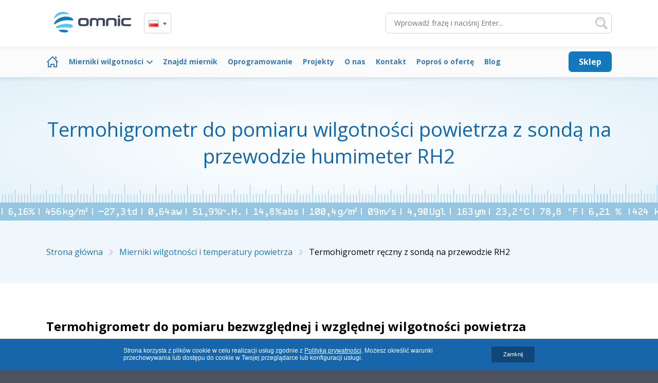

--- FILE ---
content_type: text/html; charset=utf-8
request_url: https://schaller.pl/mierniki-temperatury-wilgotnosci-powietrza/termohigrometr-przenosny-z-sonda-humimeter-rh2
body_size: 7161
content:
<!DOCTYPE HTML>
<html prefix="og: http://ogp.me/ns#" lang="pl" dir="ltr">
<head profile="http://dublincore.org/documents/2008/08/04/dc-html/">
	<meta charset="UTF-8">
	<title>Termohigrometr ręczny z sondą | humimeter RH2 | Schaller</title>
	<meta name="description" content="RH2 precyzyjny ręczny termohigrometr do pomiaru wilgotności, punktu rosy, wartości aktywności wody i specjalnych produktów specyficznych dla klienta.">

	<meta name="robots" content="index,follow,noodp,noydir" />

	<meta property="og:title" content="Termohigrometr ręczny z sondą | humimeter RH2 | Schaller">
	<meta property="og:description" content="RH2 precyzyjny ręczny termohigrometr do pomiaru wilgotności, punktu rosy, wartości aktywności wody i specjalnych produktów specyficznych dla klienta.">
	<meta property="og:type" content="website">

	<meta name="DC.Title" content="Termohigrometr ręczny z sondą | humimeter RH2 | Schaller">
	<meta name="DC.Description" content="RH2 precyzyjny ręczny termohigrometr do pomiaru wilgotności, punktu rosy, wartości aktywności wody i specjalnych produktów specyficznych dla klienta.">

	<meta name="viewport" content="width=device-width, initial-scale=1.0">

	<meta name="theme-color" content="#1766AC">

	<link rel="manifest" href="/manifest.json">

<script>
if ('serviceWorker' in navigator) {
	window.addEventListener('load', function() {
		navigator.serviceWorker.register('/service-worker.js');
	});
}
</script>

	<link rel="canonical" href="https://schaller.pl/mierniki-temperatury-wilgotnosci-powietrza/termohigrometr-przenosny-z-sonda-humimeter-rh2">
	<link rel="alternate" href="https://schaller.pl/mierniki-temperatury-wilgotnosci-powietrza/termohigrometr-przenosny-z-sonda-humimeter-rh2" hreflang="pl">
	<link rel="alternate" href="https://schaller.pl/en/climate-environment/water-activity-meter" hreflang="en">

	<link rel="alternate" type="application/rss+xml" href="https://schaller.pl/rss.xml">
	<link rel="stylesheet" href="https://schaller.pl/public/site/css/styl.css?v=80">

	<link rel="shortcut icon" href="https://schaller.pl/favicon.ico" type="image/x-icon">
	<link rel="apple-touch-icon" href="https://schaller.pl/favicon.ico">

	<script>
		var _url = 'https://schaller.pl/';
		var language = 'pl';
	</script>

<script async src="https://www.googletagmanager.com/gtag/js?id=G-D7DB0X44BG"></script>
<script>
	window.dataLayer = window.dataLayer || [];
	function gtag(){dataLayer.push(arguments);}
	gtag('js', new Date());
	gtag('config', 'G-D7DB0X44BG');
</script>

</head>
<body class="schaller_pl">
<div id="HeaderFixed"></div>
<div id="HeaderPlace"></div>


<header id="Header">
	<div class="cWidth">
		<a href="https://schaller.pl/" title="Schaller.pl" id="Logo">
			<picture>
				<source type="image/webp" srcset="https://schaller.pl/public/site/image/logo_schaller_pl.webp">
				<img src="https://schaller.pl/public/site/image/logo_schaller_pl.png" alt="Schaller.pl" width="180" height="40">
			</picture>
		</a>

		<div class="Language">
			<span><img src="https://schaller.pl/public/site/image/flag-pl.png" alt="Polski" /></span>
			<div class="Content">
					<a href="https://schaller.pl/en/climate-environment/water-activity-meter" title="English"><img src="https://schaller.pl/public/site/image/flag-en.png" alt="English" />English</a>
				</div>
		</div>

		<form id="Search" action="https://schaller.pl/search" method="get">
			<input name="q" value="" type="text" placeholder="Wprowadź frazę i naciśnij Enter...">
			<button class="Submit" type="submit">Szukaj</button>
		</form>
		<button id="MobileMenuButton">Menu</button>

			<a href="https://omnic.pl/pl/p/RH2-Termohigrometr-z-wymiennymi-czujnikami-do-wilgotnosci-powietrza-materialow-aktywnosci-wody/235" title="Sklep" id="ShopTOP" target="_blank" rel="noopener">Sklep</a>
		</div>
</header>

<nav id="HeaderNav">
	<div class="cWidth">
		<div id="Menu">
			<ul>
						<li>
					<a href="https://schaller.pl/" title="Strona główna | Schaller.pl" class="icon">Strona główna</a>
						</li>
						<li>
					<a href="https://schaller.pl/mierniki-wilgotnosci" title="Mierniki wilgotności | Schaller.pl" class="HasSubmenu">Mierniki wilgotności</a>
							<div class="SubMenu">
												<a href="https://schaller.pl/mierniki-temperatury-wilgotnosci-powietrza" title="Mierniki temperatury i wilgotności powietrza | Schaller.pl">Mierniki temperatury i wilgotności powietrza</a>
												<a href="https://schaller.pl/wilgotnosciomierze-do-papieru-i-tektury" title="Mierniki wilgotności papieru i tektury | Schaller.pl">Mierniki wilgotności papieru i tektury</a>
												<a href="https://schaller.pl/mierniki-wilgotnosci-biomasa-bioenergia" title="Mierniki wilgotności biomasy i bioenergii | Schaller.pl">Mierniki wilgotności biomasy i bioenergii</a>
												<a href="https://schaller.pl/mierniki-wilgotnosci-surowcow-rolnych" title="Mierniki wilgotności surowców rolnych i produktów spożywczych | Schaller.pl">Mierniki wilgotności surowców rolnych i produktów spożywczych</a>
												<a href="https://schaller.pl/mierniki-wilgotnosci-materialy-surowce" title="Mierniki wilgotności materiałów i surowców | Schaller.pl">Mierniki wilgotności materiałów i surowców</a>
												<a href="https://schaller.pl/mierniki-wilgotnosci-budownictwo" title="Mierniki wilgotności dla budownictwa | Schaller.pl">Mierniki wilgotności dla budownictwa</a>
								</div>
						</li>
						<li>
					<a href="https://schaller.pl/znajdz-miernik" title="Znajdź miernik | Schaller.pl" class="">Znajdź miernik</a>
						</li>
						<li>
					<a href="https://schaller.pl/oprogramowanie" title="Oprogramowanie | Schaller.pl" class="">Oprogramowanie</a>
						</li>
						<li>
					<a href="https://schaller.pl/projekty" title="Projekty | Schaller.pl" class="">Projekty</a>
						</li>
						<li>
					<a href="https://schaller.pl/o-nas" title="O nas | Schaller.pl" class="">O nas</a>
						</li>
						<li>
					<a href="https://schaller.pl/kontakt" title="Kontakt | Schaller.pl" class="">Kontakt</a>
						</li>
						<li>
					<a href="https://schaller.pl/popros-o-oferte" title="Poproś o ofertę | Schaller.pl" class="">Poproś o ofertę</a>
						</li>
						<li>
					<a href="https://schaller.pl/blog" title="Blog | Schaller.pl" class="">Blog</a>
						</li>
				</ul>

							<div class="Buttons">
							<a href="https://omnic.pl/pl/producer/Schaller/28" title="Sklep" target="_blank" rel="noopener">Sklep</a>
						</div>
					<form id="MobileSearch" action="https://schaller.pl/search" method="get">
				<input name="q" value="" type="text" placeholder="Wprowadź frazę i naciśnij Enter...">
				<button class="Submit" type="submit">Szukaj</button>
			</form>
			</div>

					<a href="https://omnic.pl/pl/p/RH2-Termohigrometr-z-wymiennymi-czujnikami-do-wilgotnosci-powietrza-materialow-aktywnosci-wody/235" title="Sklep" id="Shop" target="_blank">Sklep</a>
				</div>
</nav>
<div id="EtherioModule-8" class="Etherio-Caption">
	<div class="cWidth">
		<h1>Termohigrometr do pomiaru wilgotności powietrza z sondą na przewodzie humimeter RH2</h1>
	</div>
</div><div class="Etherio-BreadcrumbPlace"></div>
<div id="EtherioModule-274" class="Etherio-Breadcrumb">
	<div class="cWidth">
		<ul itemscope itemtype="https://schema.org/BreadcrumbList">
				<li itemprop="itemListElement" itemscope itemtype="https://schema.org/ListItem"><a itemprop="item" href="https://schaller.pl/"><span itemprop="name">Strona główna</span><meta itemprop="position" content="1" /></a></li>
					<li itemprop="itemListElement" itemscope itemtype="https://schema.org/ListItem"><a itemprop="item" href="https://schaller.pl/mierniki-temperatury-wilgotnosci-powietrza"><span itemprop="name">Mierniki wilgotności i temperatury powietrza</span><meta itemprop="position" content="2" /></a></li>
					<li itemprop="itemListElement" itemscope itemtype="https://schema.org/ListItem"><span itemprop="name">Termohigrometr ręczny z sondą na przewodzie RH2</span><meta itemprop="position" content="3" /></li>
			</ul>
	</div>
</div><div id="EtherioModule-110" class="Etherio-Text">
	<div class="cWidth">
<h2 style="text-align: justify;"><span style="font-size: 18pt;">Termohigrometr do&nbsp;pomiaru bezwzględnej i&nbsp;względnej wilgotności powietrza</span></h2>
<p style="text-align: justify;"><span style="font-size: 12pt;">Precyzyjny <strong>termohigrometr z&nbsp;wymiennymi czujnikami zewnętrznymi</strong> do&nbsp;szerokiego zakresu zastosowań z&nbsp;ręczną i&nbsp;automatyczną funkcją zapisu do&nbsp;zastosowań laboratoryjnych, granulatu syntetycznego, pomiar&oacute;w klimatycznych i&nbsp;środowiskowych.</span></p>
<p style="text-align: justify;">&nbsp;</p>
<p style="text-align: justify;"><span style="font-size: 12pt;">Wyb&oacute;r r&oacute;żnorodnych dokładnych i&nbsp;trwałych czujnik&oacute;w powoduje, że&nbsp;zakres zastosowań sięga od&nbsp;<a title="Pomiar wilgotności powietrza" href="https://schaller.pl/mierniki-temperatury-wilgotnosci-powietrza">pomiaru wilgotności powietrza</a>, poprzez określenie względnej wilgotności materiału, aż do&nbsp;określenia wartości aktywności wody w&nbsp;r&oacute;żnych produktach spożywczych.</span></p>
<p style="text-align: justify;">&nbsp;</p>
<p style="text-align: justify;"><span style="font-size: 12pt;">Humimeter RH2 może być r&oacute;wnież połączony z&nbsp;czujnikiem temperatury w&nbsp;podczerwieni (IR) do&nbsp;pomiaru temperatury z&nbsp;dystansu, bez kontaktu z&nbsp;obiektem.</span></p>
<p style="text-align: justify;">&nbsp;</p>
<p style="text-align: justify;"><span style="font-size: 12pt;">Rejestrator RH2 mierzy wilgotność względną, wilgotność absolutną, punkt rosy, wilgotność r&oacute;wnowagową, <a href="https://schaller.pl/mierniki-wilgotnosci-surowcow-rolnych/miernik-aktywnosci-wody-humimeter-rh2">wartość aw (aktywność wody)</a> oraz&nbsp;temperaturę.</span></p>
<h2><span style="font-size: 16pt;">Gł&oacute;wne cechy</span></h2>
<ul>
<li><span style="font-size: 12pt;">Pomiar wilgotności względnej zależy od&nbsp;zastosowanego czujnika, rozdzielczość: 0,1% RH</span></li>
<li><span style="font-size: 12pt;">Temperatura w&nbsp;&deg;C i&nbsp;&deg;F w&nbsp;zależności od&nbsp;potrzeb</span></li>
<li><span style="font-size: 12pt;">Pomiar temperatury zależy od&nbsp;zastosowanego czujnika, rozdzielczość: 0,1&deg;C</span></li>
<li><span style="font-size: 12pt;">Punkt rosy od&nbsp;-55&deg;C do&nbsp;+60&deg;C (-67&deg;F do&nbsp;140&deg;F), rozdzielczość: 0,1&deg;C<br /></span></li>
<li><span style="font-size: 12pt;">Wilgotność bezwzględna od&nbsp;0 do&nbsp;130 g/m&sup3;, rozdzielczość: 0,1 g/m&sup3;</span></li>
<li><span style="font-size: 12pt;">Wilgotność EMC (Equilibrium Moisture Content) od&nbsp;2% do&nbsp;30%, rozdzielczość: 0,1%</span></li>
<li><span style="font-size: 12pt;">Wilgotność EMC (Equilibrium Moisture Content) w&nbsp;granulatach syntetycznych, rozdzielczość: 0,01 %</span></li>
<li><span style="font-size: 12pt;">Programowalne przez użytkownika krzywe kalibracyjne (charakterystyki) do&nbsp;obliczania wilgotności&nbsp;EMC</span></li>
<li><span style="font-size: 12pt;">Funkcja pomiaru ciągłego online, funkcja Hold, ręczny zapis bieżącego wskazania&nbsp;w&nbsp;pamięci</span></li>
<li><span style="font-size: 12pt;">Automatyczny rejestrator danych z&nbsp;pamięcią dla 10.000&nbsp;odczyt&oacute;w i&nbsp;możliwością utworzenia&nbsp;raportu dla punktu pomiarowego</span></li>
<li><span style="font-size: 12pt;">Języki menu: polski, angielski, niemiecki, włoski, francuski, hiszpański, rosyjski oraz&nbsp;inne dostępne na&nbsp;życzenie</span></li>
<li><span style="font-size: 12pt;">Czujniki należy zamawiać oddzielnie</span></li>
<li><span style="font-size: 12pt;"><strong>Czujniki do&nbsp;wyboru: nr&nbsp;artykułu 12032, 12514, 12004 lub 12168</strong></span></li>
<li><span style="font-size: 12pt;">Opcjonalnie: interfejs komunikacyjny USB z&nbsp;oprogramowaniem <a href="https://schaller.pl/oprogramowanie/logmemorizer">LogMemorizer</a> do&nbsp;rejestracji i&nbsp;analizy danych pomiarowych na&nbsp;komputerze PC dostarczany wraz z&nbsp;kablem USB do&nbsp;podłączenia komputera PC; drukarka termiczna<br /></span></li>
</ul>
<p>&nbsp;</p>
<div class="table-rwd"><table class="table-rwd-100" style="border-collapse: collapse; width: 100%;" border="0">
<tbody>
<tr>
<td style="width: 65%; vertical-align: top;">
<h2><span style="font-size: 16pt;">Zalety</span></h2>
<ul>
<li><span style="font-size: 12pt;">Wilgotność względna, wilgotność bezwzględna, punkt rosy, wilgotność r&oacute;wnowagi, wartość aw</span></li>
<li><span style="font-size: 12pt;">Możliwość wyboru czujnik&oacute;w r&oacute;żnego typu<br /></span></li>
<li><span style="font-size: 12pt;">Trwałe czujniki wilgotności i&nbsp;temperatury&nbsp;gwarantujące powtarzalność pomiar&oacute;w</span></li>
<li><span style="font-size: 12pt;">Łatwe przechowywanie danych w&nbsp;pamięci wilgotnościomierza</span></li>
<li><span style="font-size: 12pt;">Możliwość&nbsp;analizy danych w&nbsp;oprogramowaniu na&nbsp;komputerze i&nbsp;ich wydruku na&nbsp;drukarce</span></li>
<li><span style="font-size: 12pt;">Niezawodny spos&oacute;b na&nbsp;dokumentowanie jakości&nbsp;Państwa&nbsp;produkt&oacute;w</span></li>
</ul>
</td>
<td style="width: 5%;">&nbsp;</td>
<td style="width: 30%; vertical-align: top;"><span style="font-size: 12pt;">
<img style="max-width: 100%;" src="https://schaller.pl/media/2020/03/92.png" alt="" /></span></td>
</tr>
</tbody>
</table></div>
<p><span style="font-size: 12pt;">Artykuł 12005 - Miernik z&nbsp;wymiennymi czujnikami zewnętrznymi <strong>humimeter RH2 </strong></span></p>
<h2><span style="font-size: 16pt;">Akcesoria dodatkowe</span></h2>
<div class="table-rwd"><table class="TableStandard" style="height: 1466px;">
<thead>
<tr style="height: 40px;">
<th style="width: 49px; height: 40px;"><span style="font-size: 12pt;">Nr&nbsp;art.</span></th>
<th style="width: 154px; height: 40px;"><span style="font-size: 12pt;">Zdjęcie</span></th>
<th style="width: 944px; height: 40px;"><span style="font-size: 12pt;">Akcesoria dodatkowe</span></th>
</tr>
</thead>
<tbody>
<tr style="height: 103px;">
<td style="width: 49px; height: 103px;"><span style="font-size: 12pt;">12032</span></td>
<td style="width: 154px; height: 103px; text-align: center;"><span style="font-size: 12pt;">
<img title="Moisture and Temperature Sensor with 2 meter connection cable. Powered by&nbsp;RH2, relative humidity 0 to&nbsp;100%, calibration 0 to&nbsp;90% +/- 2,5% (at 25&deg;C), Temperatur range -20 to&nbsp;+ 85 &deg;C, calibration +/- 0,5 &deg;C (at 25 &deg;C), rapid conditioning humimeter RH2 measuring device for air humidity" src="https://schaller.pl/media/2020/03/93.jpg" alt="Moisture and Temperature Sensor with 2 meter connection cable. Powered by&nbsp;RH2, relative humidity 0 to&nbsp;100%, calibration 0 to&nbsp;90% +/- 2,5% (at 25&deg;C), Temperatur range -20 to&nbsp;+ 85 &deg;C, calibration +/- 0,5 &deg;C (at 25 &deg;C), rapid conditioning humimeter RH2 measuring device for air humidity" width="66" height="99" /></span></td>
<td style="width: 944px; height: 103px;"><span style="font-size: 12pt;">Czujnik wilgotności i&nbsp;temperatury z&nbsp;2-metrowym kablem przyłączeniowym; zasilany z&nbsp;RH2;</span><br /><span style="font-size: 12pt;">wilgotność względna 0 do&nbsp;100 % RH, kalibracja 10 do&nbsp;90 %&nbsp;&plusmn;2,0 % RH (przy 25&deg;C),</span><br /><span style="font-size: 12pt;">zakres temperatur -20 do&nbsp;+85&deg;C / -4 do&nbsp;185 &deg;F, kalibracja &plusmn;0,3 &deg;C (przy 25&deg;C), szybkie kondycjonowanie</span></td>
</tr>
<tr style="height: 20px;">
<td style="width: 49px; height: 20px;"><span style="font-size: 12pt;">12514</span></td>
<td style="width: 154px; height: 20px; text-align: center;">&nbsp;</td>
<td style="width: 944px; height: 20px;"><span style="font-size: 12pt;">Czujnik wilgotności i&nbsp;temperatury powietrza do&nbsp;wilgotnościomierzy GF2 i&nbsp;RH2</span></td>
</tr>
<tr style="height: 104px;">
<td style="width: 49px; height: 104px;"><span style="font-size: 12pt;">12004</span></td>
<td style="width: 154px; height: 104px; text-align: center;"><span style="font-size: 12pt;">
<img title="Moisture and Temperature Sensor with 2 meter connection cable. Powered by&nbsp;RH2, relative humidity 0 to&nbsp;100%, calibration 0 to&nbsp;90% +/- 2,5% (at 25&deg;C), Temperatur range -20 to&nbsp;+ 85 &deg;C, calibration +/- 0,5 &deg;C (at 25 &deg;C), rapid conditioning humimeter RH2 measuring device for air humidity humimeter RH2 measuring device for air humidity" src="https://schaller.pl/media/2020/03/94.jpg" alt="Moisture and Temperature Sensor with 2 meter connection cable. Powered by&nbsp;RH2, relative humidity 0 to&nbsp;100%, calibration 0 to&nbsp;90% +/- 2,5% (at 25&deg;C), Temperatur range -20 to&nbsp;+ 85 &deg;C, calibration +/- 0,5 &deg;C (at 25 &deg;C), rapid conditioning humimeter RH2 measuring device for air humidity humimeter RH2 measuring device for air humidity" width="150" height="100" /></span></td>
<td style="width: 944px; height: 104px;"><span style="font-size: 12pt;">LF_TB 120&nbsp;Precyzyjny czujnik wilgotności i&nbsp;temperatury do&nbsp;pomiaru wilgotności materiału,&nbsp;bagnet&nbsp;czujnika o&nbsp;dł. 0,3m, rurka nierdzewna ze&nbsp;stalową końc&oacute;wką spiekaną i&nbsp;2 metrowy kabel przyłączeniowy; zasilany z&nbsp;RH2;<br />wilgotność względna powietrza: 0 do&nbsp;100% RH,&nbsp;kalibracja: 10 do&nbsp;90% wilgotności względnej +/-1,5% r.h. (w&nbsp;23&deg;C),&nbsp;temperatura: -20&deg;C do&nbsp;+120&deg;C, kalibracja +/-0,3&deg;C (przy 23&deg;C)</span></td>
</tr>
<tr style="height: 104px;">
<td style="width: 49px; height: 104px;"><span style="font-size: 12pt;">13700</span></td>
<td style="width: 154px; height: 104px; text-align: center;"><span style="font-size: 12pt;"><strong>
<img title="Aw-Wert Messger&auml;t und Feuchte- Temperaturf&uuml;hler mit 2 Meter Anschlusskabel f&uuml;r humimeter RH2 Thermohygrometer f&uuml;r Raumklima&uuml;berwachung" src="https://schaller.pl/media/2020/03/95.jpg" alt="Aw-Wert Messger&auml;t und Feuchte- Temperaturf&uuml;hler mit 2 Meter Anschlusskabel f&uuml;r humimeter RH2 Thermohygrometer f&uuml;r Raumklima&uuml;berwachung" width="143" height="100" /></strong></span></td>
<td style="width: 944px; height: 104px;">
<p><span style="font-size: 12pt;">Zestaw do&nbsp;pomiaru aktywności wody z&nbsp;czujnikiem wilgotności i&nbsp;temperatury z&nbsp;kablem przyłączeniowym 2m;&nbsp;<br />zawiera 4 zakręcane pokrywki, 2&nbsp;pojemniki&nbsp;szklane 186ml i&nbsp;2 pojemniki szklane 245ml;<br />certyfikowane ampułki kalibracyjne - zestaw 5 szt. (art. nr&nbsp;10005), plastikowe etui (art. nr&nbsp;13624),<br />świadectwo wzorcowania fabrycznego&nbsp; (art. nr&nbsp;10403)<br /></span></p>
</td>
</tr>
<tr style="height: 20px;">
<td style="width: 49px; height: 20px;"><span style="font-size: 12pt;">12513</span></td>
<td style="width: 154px; height: 20px; text-align: center;">&nbsp;</td>
<td style="width: 944px; height: 20px;"><span style="font-size: 12pt;">Bezdotykowy czujnik temperatury na&nbsp;podczerwień do&nbsp;humimeter RH2<br /></span></td>
</tr>
<tr style="height: 60px;">
<td style="width: 49px; height: 60px;"><span style="font-size: 12pt;">13740</span></td>
<td style="width: 154px; height: 60px; text-align: center;">&nbsp;</td>
<td style="width: 944px; height: 60px;"><span style="font-size: 12pt;">Zestaw zastępczy słoik&oacute;w z&nbsp;odkręcaną pokrywą</span><br /><span style="font-size: 12pt;">do&nbsp;komory pomiarowej aktywności wody:</span><br /><span style="font-size: 12pt;">14 pojemnik&oacute;w o&nbsp;pojemności maks. 245 ml</span></td>
</tr>
<tr style="height: 60px;">
<td style="width: 49px; height: 60px;"><span style="font-size: 12pt;">13741</span></td>
<td style="width: 154px; height: 60px; text-align: center;">&nbsp;</td>
<td style="width: 944px; height: 60px;"><span style="font-size: 12pt;">Zestaw zastępczy słoik&oacute;w z&nbsp;odkręcaną pokrywą</span><br /><span style="font-size: 12pt;">do&nbsp;komory pomiarowej aktywności wody:</span><br /><span style="font-size: 12pt;">14 pojemnik&oacute;w o&nbsp;pojemności maks. 186 ml</span></td>
</tr>
<tr style="height: 132px;">
<td style="width: 49px; height: 132px;"><span style="font-size: 12pt;">12278</span></td>
<td style="width: 154px; height: 132px; text-align: center;"><span style="font-size: 12pt;">
<img title="humimeter USB data interface module with LogMemorizer measuring data recording and analysing software on CD incl. USB cable for PC humimeter RH2 measuring device for air humidity" src="https://schaller.pl/media/2020/03/96.jpg" alt="humimeter USB data interface module with LogMemorizer measuring data recording and analysing software on CD incl. USB cable for PC humimeter RH2 measuring device for air humidity" width="150" height="100" /></span></td>
<td style="width: 944px; height: 132px;">
<p><span style="font-size: 12pt;">Interfejs komunikacyjny USB z&nbsp;oprogramowaniem LogMemorizer do&nbsp;rejestracji i&nbsp;analizy danych pomiarowych na&nbsp;komputerze PC dostarczany wraz z&nbsp;kablem USB do&nbsp;podłączenia komputera PC</span></p>
</td>
</tr>
<tr style="height: 104px;">
<td style="width: 49px; height: 104px;"><span style="font-size: 12pt;">12485</span></td>
<td style="width: 154px; height: 104px; text-align: center;"><span style="font-size: 12pt;">
<img title="humimeter USB humimeter USB data interface module VERSION FOR RECHARGEABLE BATTERIES with LogMemorizer measuring data recording and analysing software on CD incl. USB cable humimeter RH2 measuring device for air humidity" src="https://schaller.pl/media/2020/03/97.jpg" alt="humimeter USB humimeter USB data interface module VERSION FOR RECHARGEABLE BATTERIES with LogMemorizer measuring data recording and analysing software on CD incl. USB cable humimeter RH2 measuring device for air humidity" width="150" height="100" /></span></td>
<td style="width: 944px; height: 104px;">
<p><span style="font-size: 12pt;">Interfejs komunikacyjny USB z&nbsp;oprogramowaniem LogMemorizer do&nbsp;rejestracji i&nbsp;analizy danych pomiarowych na&nbsp;komputerze PC dostarczany wraz z&nbsp;kablem USB do&nbsp;podłączenia komputera PC<br />WERSJA Z&nbsp;AKUMULATORAMI</span></p>
</td>
</tr>
<tr style="height: 40px;">
<td style="width: 49px; height: 40px;"><span style="font-size: 12pt;">13340</span></td>
<td style="width: 154px; height: 40px; text-align: center;">&nbsp;</td>
<td style="width: 944px; height: 40px;"><span style="font-size: 12pt;">Wewnętrzny, zintegrowany moduł Bluetooth klasy 1 (do&nbsp;100 metr&oacute;w) dla rejestrator&oacute;w humimeter. Możliwość stosowania zamiennie z&nbsp;interfejsem USB</span></td>
</tr>
<tr style="height: 104px;">
<td style="width: 49px; height: 104px;"><span style="font-size: 12pt;">12627</span></td>
<td style="width: 154px; height: 104px; text-align: center;"><span style="font-size: 12pt;">
<img title="Bluetooth data communication module for all humimeter devices with serial interface RS232 humimeter RH2 measuring device for air humidity" src="https://schaller.pl/media/2020/03/98.png" alt="Bluetooth data communication module for all humimeter devices with serial interface RS232 humimeter RH2 measuring device for air humidity" width="106" height="100" /></span></td>
<td style="width: 944px; height: 104px;"><span style="font-size: 12pt;">Moduł transmisji danych Bluetooth dla wszystkich urządzeń do&nbsp;pomiaru wilgotności&nbsp;<em>humimeter</em> z&nbsp;interfejsem szeregowym RS232&nbsp;</span></td>
</tr>
<tr style="height: 20px;">
<td style="width: 49px; height: 20px;"><span style="font-size: 12pt;">10613</span></td>
<td style="width: 154px; height: 20px; text-align: center;">&nbsp;</td>
<td style="width: 944px; height: 20px;"><span style="font-size: 12pt;">Adapter do&nbsp;pomiaru wstęgi papieru do&nbsp;humimeter RH2 i&nbsp;przetwornik&oacute;w wilgotności i&nbsp;temperatury LF-TD<br /></span></td>
</tr>
<tr style="height: 20px;">
<td style="width: 49px; height: 20px;"><span style="font-size: 12pt;">13624</span></td>
<td style="width: 154px; height: 20px; text-align: center;">&nbsp;</td>
<td style="width: 944px; height: 20px;"><span style="font-size: 12pt;">Plastikowe etui na&nbsp;urządzenie RH2</span></td>
</tr>
<tr style="height: 20px;">
<td style="width: 49px; height: 20px;"><span style="font-size: 12pt;">11988</span></td>
<td style="width: 154px; height: 20px; text-align: center;">&nbsp;</td>
<td style="width: 944px; height: 20px;"><span style="font-size: 12pt;">Uchwyt ścienny do&nbsp;miernika wilgotności RH1/RH2</span></td>
</tr>
<tr style="height: 40px;">
<td style="width: 49px; height: 40px;"><span style="font-size: 12pt;">10249</span></td>
<td style="width: 154px; height: 40px; text-align: center;">&nbsp;</td>
<td style="width: 944px; height: 40px;"><span style="font-size: 12pt;">Nierdzewna osłona czujnika, filtr ze&nbsp;spieku stali nierdzewnej: do&nbsp;zastosowań w&nbsp;wysokich temperaturach i&nbsp;trudnych warunkach pracy</span></td>
</tr>
<tr style="height: 104px;">
<td style="width: 49px; height: 104px;"><span style="font-size: 12pt;">11733</span></td>
<td style="width: 154px; height: 104px; text-align: center;"><span style="font-size: 12pt;">
<img title="Thermo printer runs by&nbsp;battery, industrial model, portable humimeter RH2 measuring device for air humidity" src="https://schaller.pl/media/2020/03/99.jpg" alt="Thermo printer runs by&nbsp;battery, industrial model, portable humimeter RH2 measuring device for air humidity" width="150" height="100" /></span></td>
<td style="width: 944px; height: 104px;"><span style="font-size: 12pt;">Drukarka termiczna zasilana bateryjnie, model przemysłowy, przenośna<br />Wymiary: 180 x 100 x 45 mm, waga: 0,4 kg (tylko z&nbsp;artykułem nr&nbsp;12278)</span></td>
</tr>
<tr style="height: 103px;">
<td style="width: 49px; height: 103px;"><span style="font-size: 12pt;">10006</span></td>
<td style="width: 154px; height: 103px; text-align: center;"><span style="font-size: 12pt;">
<img title="Calibration equipment for instruments for probe humimeter RH2 measuring device for air humidity" src="https://schaller.pl/media/2020/03/100.jpg" alt="Calibration equipment for instruments for probe humimeter RH2 measuring device for air humidity" width="87" height="99" /></span></td>
<td style="width: 944px; height: 103px;"><span style="font-size: 12pt;">Zestaw do&nbsp;kalibracji czujnika powietrza<br />Wymiary: 7,5 x 6 x 2,5 cm, Waga: 159 g</span></td>
</tr>
<tr style="height: 104px;">
<td style="width: 49px; height: 104px;"><span style="font-size: 12pt;">10005</span></td>
<td style="width: 154px; height: 104px; text-align: center;"><span style="font-size: 12pt;">
<img title="Certified calibration ampules - set of 5. 2 x 35% r.h., 1 x 50% r.h., 2 x 80% r.h. humimeter RH2 measuring device for air humidity" src="https://schaller.pl/media/2020/03/101.jpg" alt="Certified calibration ampules - set of 5. 2 x 35% r.h., 1 x 50% r.h., 2 x 80% r.h. humimeter RH2 measuring device for air humidity" width="83" height="100" /></span></td>
<td style="width: 944px; height: 104px;"><span style="font-size: 12pt;">Certyfikowane ampułki kalibracyjne - zestaw 5szt.</span><br /><span style="font-size: 12pt;">2 x 35% wilgotności względnej, 1 x 50% w.w., 2 x 80% w.w.</span></td>
</tr>
<tr style="height: 104px;">
<td style="width: 49px; height: 104px;"><span style="font-size: 12pt;">10352</span></td>
<td style="width: 154px; height: 104px; text-align: center;"><span style="font-size: 12pt;">
<img title="Certified calibration ampules - set of 5, 50% r.h. humimeter RH2 measuring device for air humidity" src="https://schaller.pl/media/2020/03/102.jpg" alt="Certified calibration ampules - set of 5, 50% r.h. humimeter RH2 measuring device for air humidity" width="83" height="100" /></span></td>
<td style="width: 944px; height: 104px;"><span style="font-size: 12pt;">Certyfikowane ampułki kalibracyjne - zestaw 5 szt., 50% wilgotności względnej</span></td>
</tr>
<tr style="height: 20px;">
<td style="width: 49px; height: 20px;"><span style="font-size: 12pt;">12166</span></td>
<td style="width: 154px; height: 20px;">&nbsp;</td>
<td style="width: 944px; height: 20px;"><span style="font-size: 12pt;">Analogowy moduł wyjściowy dla urządzeń do&nbsp;pomiaru wilgotności</span></td>
</tr>
<tr style="height: 20px;">
<td style="width: 49px; height: 20px;"><span style="font-size: 12pt;">13224</span></td>
<td style="width: 154px; height: 20px;">&nbsp;</td>
<td style="width: 944px; height: 20px;"><span style="font-size: 12pt;">Przedłużacz 8-metrowy do&nbsp;czujnik&oacute;w wilgotnościomierza RH2</span></td>
</tr>
</tbody>
</table></div>
<p>&nbsp;</p>
<h2 style="text-align: justify;"><span style="font-size: 16pt;">Opis&nbsp;</span></h2>
<p style="text-align: justify;"><span style="font-size: 12pt;">W&nbsp;większości sektor&oacute;w przemysłu, dokładne monitorowanie klimatu w&nbsp;pomieszczeniu jest ważnym procesem, kt&oacute;ry w&nbsp;znacznym stopniu przyczynia się do&nbsp;utrzymania standard&oacute;w produkcji i&nbsp;jakości produktu. Proces ten można łatwo przeprowadzić za&nbsp;pomocą&nbsp;termohigrometru RH2.&nbsp;</span></p>
<p style="text-align: justify;">&nbsp;</p>
<p style="text-align: justify;"><span style="font-size: 12pt;"><strong>Rejestrator temperatury i&nbsp;wilgotności powietrza</strong> automatycznie określa bezwzględną i&nbsp;względną wilgotność powietrza, jak r&oacute;wnież punkt rosy. Dodatkowo urządzenie wyświetla inne informacje, takie jak temperatura otoczenia i&nbsp;temperatura czujnika.</span></p>
<h3 style="text-align: justify;"><span style="font-size: 12pt;">Obsługa i&nbsp;spos&oacute;b pomiaru</span></h3>
<p style="text-align: justify;"><span style="font-size: 12pt;">Kontrola powietrza odbywa się poprzez umieszczenie miernika RH2 lub podłączonego do&nbsp;niego czujnika w&nbsp;danym pomieszczeniu. Po&nbsp;kr&oacute;tkim czasie można odczytać zmierzone wartości. Dzięki zintegrowanemu rejestratorowi temperatury i&nbsp;wilgotności powietrza możliwe jest długoterminowe monitorowanie klimatu w&nbsp;pomieszczeniu.</span></p>
<p style="text-align: justify;">&nbsp;</p>
<h3 style="text-align: justify;"><span style="font-size: 12pt;">Działanie praktyczne</span></h3>
<p style="text-align: justify;"><span style="font-size: 12pt;"><strong>Termohigrometr RH2</strong> może być używany do&nbsp;monitorowania klimatu w&nbsp;pomieszczeniach laboratoryjnych, jak r&oacute;wnież w&nbsp;pomieszczeniach produkcyjnych i&nbsp;magazynowych. Możliwa jest wyrywkowa kontrola temperatury i&nbsp;klimatu w&nbsp;pomieszczeniu lub wykorzystanie zintegrowanego rejestratora danych dla temperatury i&nbsp;wilgotności powietrza do&nbsp;pomiar&oacute;w długoterminowych.</span></p>
<p style="text-align: justify;">&nbsp;</p>
<p style="text-align: justify;"><span style="font-size: 12pt;">Opcjonalna dostępność r&oacute;żnych czujnik&oacute;w zewnętrznych umożliwia szerokie możliwości zastosowania urządzenia w&nbsp;zakresie określania wilgotności powietrza i&nbsp;punktu rosy.</span></p>
<p style="text-align: justify;">&nbsp;</p>
<p style="text-align: justify;"><span style="font-size: 12pt;">Do&nbsp;pomiaru w&nbsp;pomieszczeniach przeznaczony jest r&oacute;wnież <a href="https://schaller.pl/mierniki-temperatury-wilgotnosci-powietrza/termohigrometr-humimeter-rh1">termohigrometr RH1</a> z&nbsp;wbudowanym na&nbsp;stałe czujnikiem temperatury i&nbsp;wilgotności.</span></p>	</div>
</div><footer id="Footer">
	<div class="cWidth">
		<div class="Boxs">
							<div class="Box">
				<header>O firmie</header>
								<a href="https://schaller.pl/o-nas" title="O nas – Schaller.pl" class="link">O nas</a>
								<a href="https://schaller.pl/polityka-prywatnosci" title="Polityka prywatności – Schaller.pl" class="link">Polityka prywatności</a>
					</div>
					<div class="Box">
				<header>Kontakt</header>
								<a href="https://schaller.pl/kontakt" title="Kontakt – Schaller.pl" class="link">Kontakt</a>
								<a href="https://schaller.pl/popros-o-oferte" title="Poproś o ofertę – Schaller.pl" class="link">Poproś o ofertę</a>
					</div>
			</div>
		<div class="Copyright">
			<ul>
						<li><a href="https://www.youtube.com/user/SchallerGmbH/videos" class="socialicon-youtube" rel="nofollow noopener" target="_blank">YouTube</a></li>
						<li><a href="https://schaller.pl/rss.xml" class="socialicon-rss" target="_blank">RSS</a></li>
				</ul>
			<p>© 2026 schaller.pl<br>Wszelkie prawa zastrzeżone.</p>
		</div>
	</div>
</footer>

<div id="MobileAction">
	<a href="tel:+48602288737" title="" class="MobileActionPhone" onclick="gtag('event', 'Wywołanie połączenia', { 'event_label': 'Pasek szybkiego kontaktu', 'event_category': 'Telefon', 'non_interaction': true });">
		<svg xmlns="http://www.w3.org/2000/svg" width="24" height="24" viewBox="0 0 24 24"><path d="M18.48 22.926l-1.193.658c-6.979 3.621-19.082-17.494-12.279-21.484l1.145-.637 3.714 6.467-1.139.632c-2.067 1.245 2.76 9.707 4.879 8.545l1.162-.642 3.711 6.461zm-9.808-22.926l-1.68.975 3.714 6.466 1.681-.975-3.715-6.466zm8.613 14.997l-1.68.975 3.714 6.467 1.681-.975-3.715-6.467z"/></svg>
		<span>Zadzwoń do nas</span>
	</a>
</div><link href="https://fonts.googleapis.com/css?family=Open+Sans:300,400,600,700&display=swap&subset=latin-ext" rel="stylesheet">
<link rel="stylesheet" type="text/css" href="https://schaller.pl/public/site/css/animate.css">
<link rel="stylesheet" type="text/css" href="https://schaller.pl/public/css/module.css?v=80">
<link rel="stylesheet" type="text/css" href="https://schaller.pl/public/css/module_style.css?v=80">

<script src="https://schaller.pl/public/site/js/jquery.min.js"></script>
<script src="https://schaller.pl/public/site/js/wow.min.js"></script>
<script src="https://schaller.pl/public/js/lazysizes.min.js"></script>


<script src="https://schaller.pl/public/js/global.js?v=80"></script>
<script src="https://schaller.pl/public/site/js/app.js?v=80"></script>

<link rel="stylesheet" type="text/css" href="https://schaller.pl/public/site/css/cookies.css">
<script src="https://schaller.pl/public/site/js/cookies.js"></script>
<script>
ebcookies.show({
	text: 'Strona korzysta z plików cookie w celu realizacji usług zgodnie z <a href="https://schaller.pl/polityka-prywatnosci">Polityką prywatności</a>. Możesz określić warunki przechowywania lub dostępu do cookie w Twojej przeglądarce lub konfiguracji usługi.',
	button: 'Zamknij',
	time: 'never',
	color: '#1766AC'
});
</script>

</body>
</html>


--- FILE ---
content_type: text/css
request_url: https://schaller.pl/public/css/module.css?v=80
body_size: 4575
content:
/* Caption */
.Etherio-Caption {
	background-color: #1285D7;
	text-align: center;
	font-weight: 400;
	font-size: 20px;
	color: #FFF;
	overflow: hidden;
}

.ubitrack_pl .Etherio-Caption { background-color: #4c67af; }
.oppiot_pl .Etherio-Caption { background-color: #B5B6B6; }

.schaller_pl .Etherio-Caption, .xschaller_pl .Etherio-Caption {
	background: url([data-uri]);
	background: -moz-radial-gradient(center,ellipse cover,#fff 0,#e1f0f9 100%);
	background: -webkit-gradient(radial,center center,0,center center,100%,color-stop(0,#fff),color-stop(100%,#e1f0f9));
	background: -webkit-radial-gradient(center,ellipse cover,#fff 0,#e1f0f9 100%);
	background: -o-radial-gradient(center,ellipse cover,#fff 0,#e1f0f9 100%);
	background: -ms-radial-gradient(center,ellipse cover,#fff 0,#e1f0f9 100%);
	background: radial-gradient(ellipse at center,#fff 0,#e1f0f9 100%);
	filter: progid:DXImageTransform.Microsoft.gradient(startColorstr='#ffffff', endColorstr='#e1f0f9', GradientType=1);
	padding: 75px 0 100px;
	position: relative;
}

.schaller_pl .Etherio-Caption h1,
.schaller_pl .Etherio-Caption h2,
.schaller_pl .Etherio-Caption h3,
.schaller_pl .Etherio-Caption h4 {
	margin: 0px;
	text-align: center;
	font-weight: 400;
	font-size: 38px;
	color: #1068ae;
}

.oppiot_pl .Etherio-Caption h1,
.oppiot_pl .Etherio-Caption h2,
.oppiot_pl .Etherio-Caption h3,
.oppiot_pl .Etherio-Caption h4 {
	color: #000;
}

.schaller_pl .Etherio-Caption:after, .xschaller_pl .Etherio-Caption:after {
	content: '';
	background-image: url('../site/image/ruler.png');
	background-position: bottom center;
	background-repeat: repeat-x;
	position: absolute;
	height: 74px;
	bottom: 0px;
	left: 0px;
	right: 0px;
}

@media all and (max-width: 570px) {
	.Etherio-Caption {
		font-size: 13px;
	}
}


/* Slider */
.Etherio-Slider {
	position: relative;
	overflow: hidden;
}

.Etherio-Slider .Item {
	background-position: center left;
	background-repeat: no-repeat;
	padding-bottom: 21.75%;
	overflow: hidden;
	-webkit-background-size: cover;
	-moz-background-size: cover;
	-o-background-size: cover;
	background-size: cover;
}

.Etherio-Slider .Item .cWidth {
	height: 100%;
	display: block;
}

.Etherio-Slider .Item .Column {
	max-width: 700px;
	align-items: center;
	display: flex;
}

.Etherio-Slider .Item h2 {
	margin: 0px 0px 16px 0px;
	padding: 0px;
	line-height: 72px;
	font-weight: 700;
	font-size: 56px;
}

.Etherio-Slider .Item p {
	margin: 0px;
	padding: 0px;
	line-height: 32px;
	font-size: 18px;
}

.Etherio-Slider .Item .Buttons {
	padding-top: 40px;
}

.Etherio-Slider .Item .Buttons a {
	padding: 18px 48px;
	font-weight: 600;
	font-size: 16px;
	display: inline-block;
	-webkit-border-radius: 7px;
	-moz-border-radius: 7px;
	border-radius: 7px;
}

.Etherio-Slider .Item .Buttons .Dark {
	background-color: #1378BC;
	color: #FFF;
}

/* Breadcrumb */
.Etherio-BreadcrumbPlace {
	display: none;
}

body.BreadcrumbActive .Etherio-BreadcrumbPlace {
	height: 122px;
	display: block;
}

.Etherio-Breadcrumb {
	background: #F0F7FC;
	padding: 50px 0px;
	position: relative;
}

.oppiot_pl .Etherio-Breadcrumb {
	background: #F7F8F8;
	padding: 20px 0px;
}

body.BreadcrumbActive .Etherio-Breadcrumb {
	padding-top: 10px;
	padding-bottom: 10px;
	position: fixed;
	top: 60px;
	left: 0px;
	right: 0px;
	z-index: 15;
    webkit-box-shadow: 0px 5px 5px 0px rgba(0, 0, 0, 0.03);
    -moz-box-shadow: 0px 5px 5px 0px rgba(0, 0, 0, 0.03);
    box-shadow: 0px 5px 5px 0px rgba(0, 0, 0, 0.03);
}

@media all and (max-width: 930px) {
	body.BreadcrumbActive .Etherio-Breadcrumb {
		top: 90px;
	}
}

.Etherio-Breadcrumb ul {
	margin: 0px;
	padding: 0px;
	list-style-type: none;
	overflow: hidden;
}

.Etherio-Breadcrumb ul li {
	margin-right: 10px;
	font-size: 16px;
	float: left;
}

.Etherio-Breadcrumb ul li,
.Etherio-Breadcrumb ul li a {
	color: #1378BC;
}

.ubitrack_pl .Etherio-Breadcrumb ul li,
.ubitrack_pl .Etherio-Breadcrumb ul li a {
	color: #4c67af;
}

.oppiot_pl .Etherio-Breadcrumb ul li,
.oppiot_pl .Etherio-Breadcrumb ul li a {
	color: #F29200;
}

.Etherio-Breadcrumb ul li:after {
	content: '';
	background-image: url("data:image/svg+xml,%3Csvg xmlns='http://www.w3.org/2000/svg' width='12' height='12' viewBox='0 0 24 24'%3E%3Cpath fill='%23CCC' d='M5 3l3.057-3 11.943 12-11.943 12-3.057-3 9-9z'/%3E%3C/svg%3E");
	background-position: center;
	background-repeat: no-repeat;
	margin-top: 6px;
	margin-left: 10px;
	width: 12px;
	height: 12px;
	vertical-align: middle;
	display: inline-block;
	float: right;
}

.Etherio-Breadcrumb ul li:last-child:after {
	display: none;
}

.Etherio-Breadcrumb ul li:last-child,
.Etherio-Breadcrumb ul li:last-child a {
	color: #000 !important;
}

/* Finder */
.Etherio-Finder {
	padding: 50px 0px;
}

.Etherio-Finder .SearchField {
	margin-bottom: 30px;
}

.Etherio-Finder .SearchField form {
	position: relative;
}

.Etherio-Finder .SearchField input {
	background-color: #F1F1F1;
	border: solid 2px #4E525E;
	padding: 0px 10px;
	width: 100%;
	height: 45px;
	line-height: 45px;
	color: #000;
	-webkit-border-radius: 7px;
	-moz-border-radius: 7px;
	border-radius: 7px;
}

.Etherio-Finder .SearchField button {
	background-color: #1378BC;
	background-image: url("data:image/svg+xml,%3Csvg xmlns='http://www.w3.org/2000/svg' width='20' height='20' viewBox='0 0 24 24'%3E%3Cpath fill='%23FFF' d='M23.111 20.058l-4.977-4.977c.965-1.52 1.523-3.322 1.523-5.251 0-5.42-4.409-9.83-9.829-9.83-5.42 0-9.828 4.41-9.828 9.83s4.408 9.83 9.829 9.83c1.834 0 3.552-.505 5.022-1.383l5.021 5.021c2.144 2.141 5.384-1.096 3.239-3.24zm-20.064-10.228c0-3.739 3.043-6.782 6.782-6.782s6.782 3.042 6.782 6.782-3.043 6.782-6.782 6.782-6.782-3.043-6.782-6.782zm2.01-1.764c1.984-4.599 8.664-4.066 9.922.749-2.534-2.974-6.993-3.294-9.922-.749z'/%3E%3C/svg%3E");
	background-position: 10px center;
	background-repeat: no-repeat;
	border: 0px;
	padding: 0px 15px 0px 35px;
	position: absolute;
	height: 37px;
	line-height: 37px;
	top: 4px;
	right: 4px;
	color: #FFF;
	display: block;
	cursor: pointer;
	-webkit-border-radius: 5px;
	-moz-border-radius: 5px;
	border-radius: 5px;
}

.Etherio-Finder .SearchField ul {
	margin: 10px 0px 0px 0px;
	padding: 0px;
	list-style-type: none;
	overflow: hidden;
}

.Etherio-Finder .SearchField ul li {
	margin-right: 10px;
	color: #999;
	float: left;
}

.Etherio-Finder .SearchField ul li.Caption {
	color: #666;
}

.Etherio-Finder .SearchField ul li a {
	color: #1378BC;
}

.Etherio-Finder .Lists {
	overflow: hidden;
}

.Etherio-Finder .Lists .Group {
	margin-bottom: 30px;
	margin-right: 3%;
	width: 22.75%;
	float: left;
}

.Etherio-Finder.Searching .Lists .Group {
	margin-right: 0px;
	width: 100%;
}

.Etherio-Finder .Lists .Group:nth-child(4n) {
	margin-right: 0px;
}

.Etherio-Finder .Lists .Group:nth-child(4n+1) {
	clear: left;
}

.Etherio-Finder .Lists .Group .Caption {
	font-size: 48px;
}

.Etherio-Finder .Lists .Group ul {
	margin: 0px;
	padding: 0px;
	list-style-type: none;
}

.Etherio-Finder .Lists .Group ul li {
	margin-bottom: 3px;
	font-size: 16px;
}

.Etherio-Finder .Lists .Group ul li.Hidden {
	display: none;
}

.Etherio-Finder .Lists .Group ul li:last-child {
	margin-bottom: 0px;
}

.Etherio-Finder .Lists .Group ul li,
.Etherio-Finder .Lists .Group ul li a {
	color: #1378BC;
}

.Etherio-Finder .Error {
	background-image: url("data:image/svg+xml,%3Csvg width='64' height='64' viewBox='0 0 24 24' xmlns='http://www.w3.org/2000/svg' fill-rule='evenodd' clip-rule='evenodd'%3E%3Cpath fill='%23FF0000' d='M17.825 24h-15.825v-24h10.189c3.162 0 9.811 7.223 9.811 9.614v10.071l-2-2v-7.228c0-4.107-6-2.457-6-2.457s1.517-6-2.638-6h-7.362v20h11.825l2 2zm-2.026-4.858c-.799.542-1.762.858-2.799.858-2.76 0-5-2.24-5-5s2.24-5 5-5 5 2.24 5 5c0 1-.294 1.932-.801 2.714l4.801 4.872-1.414 1.414-4.787-4.858zm-2.799-7.142c1.656 0 3 1.344 3 3s-1.344 3-3 3-3-1.344-3-3 1.344-3 3-3z'/%3E%3C/svg%3E");
	background-position: center 40px;
	background-repeat: no-repeat;
	padding: 120px 0px;
	text-align: center;
	font-size: 32px;
	color: #ff0000;
	display: none;
}

@media all and (max-width: 855px) {
	.Etherio-Finder .Lists .Group {
		margin-right: 3% !important;
		width: 31.33%;
		clear: none !important;
	}

	.Etherio-Finder .Lists .Group:nth-child(3n) {
		margin-right: 0px !important;
	}

	.Etherio-Finder .Lists .Group:nth-child(3n+1) {
		clear: left !important;
	}
}

@media all and (max-width: 670px) {
	.Etherio-Finder .Lists .Group {
		margin-right: 3% !important;
		width: 48.5%;
		clear: none !important;
	}

	.Etherio-Finder .Lists .Group:nth-child(2n) {
		margin-right: 0px !important;
	}

	.Etherio-Finder .Lists .Group:nth-child(2n+1) {
		clear: left !important;
	}
}

@media all and (max-width: 430px) {
	.Etherio-Finder .Lists .Group {
		margin-right: 0px !important;
		width: 100%;
		clear: left !important;
	}
}

/* Video */
.Etherio-Video {
	padding: 50px 0px;
}

.Etherio-Video-Window {
	margin-left: auto;
	margin-right: auto;
	max-width: 73%;
}

@media all and (max-width: 765px) {
	.Etherio-Video-Window {
		max-width: 100% !important;
	}
}

.Etherio-Video-grid {
	/*padding-top: 30px;*/
	padding-bottom: 56.25%;
	position: relative;
	height: 0;
	text-align: center;
	overflow: hidden;
}

.Etherio-Video-grid-16-9 { padding-bottom: 56.25%; }
.Etherio-Video-grid-4-3 { padding-bottom: 75%; }
.Etherio-Video-grid-3-2 { padding-bottom: 66%; }

.Etherio-Video-grid .Preview {
	background-repeat: no-repeat;
	background-position: center;
	position: absolute;
	width: 100%;
	height: 100%;
	top: 0px;
	left: 0px;
	-webkit-background-size: cover;
	-moz-background-size: cover;
	-o-background-size: cover;
	background-size: cover;
}

.Etherio-Video-grid.Play .Preview {
	display: none;
}

.Etherio-Video-grid .Preview:after {
	content: '';
	background-color: rgba(0, 0, 0, 0.4);
	background-image: url("data:image/svg+xml,%3Csvg xmlns='http://www.w3.org/2000/svg' width='64' height='64' viewBox='0 0 24 24'%3E%3Cpath fill='%23FFF' d='M12 0c-6.627 0-12 5.373-12 12s5.373 12 12 12 12-5.373 12-12-5.373-12-12-12zm-3 17v-10l9 5.146-9 4.854z'/%3E%3C/svg%3E");
	background-repeat: no-repeat;
	background-position: center;
	width: 100%;
	height: 100%;
	display: block;
	cursor: pointer;
	-o-transition:.3s;
  	-ms-transition:.3s;
 	-moz-transition:.3s;
 	-webkit-transition:.3s;
 	transition:.3s;
}

.Etherio-Video-grid:hover .Preview:after {
	background-color: rgba(0, 0, 0, 0.20);
	background-size: 50px;
}

.Etherio-Video-grid .Embed {
	background-color: #F1F1F1;
	position: absolute;
	width: 100%;
	height: 100%;
	top: 0px;
	left: 0px;
	display: none;
}

.Etherio-Video-grid.Play .Embed {
	display: block;
}

.Etherio-Video-grid .Embed iframe {
	border: 0px;
	width: 100%;
	height: 100%;
}

.Etherio-Video-grid:before {
	content: '';
	padding-bottom: 100%;
	display: block;
}

/* Call To Action */
.Etherio-CallToAction {
	padding: 50px 0px;
}

.Etherio-CallToAction .Buttons {
	padding-top: 30px;
	text-align: center;
}

.Etherio-CallToAction .Buttons a {
	background: #1378BC;
	padding: 10px 30px;
	font-size: 16px;
	color: #FFF;
	display: inline-block;
	-webkit-border-radius: 7px;
	-moz-border-radius: 7px;
	border-radius: 7px;
}

/* Text */
.Etherio-Text {
	padding: 50px 0px;
}

.Etherio-Text a {
	color: #1766AC;
}

.oppiot_pl .Etherio-Text a {
	color: #F29200;
}

.moisttech_pl .Etherio-Text p {
	text-align: justify;
}

.Etherio-Text img {
	max-width: 100%;
	height: auto;
}

.Etherio-Text .TableStandard {
	border-collapse: collapse;
}

.Etherio-Text .TableStandard thead th,
.Etherio-Text .TableStandard thead td {
	background: #aab6bc;
	padding: 10px 10px;
	text-align: center;
	font-weight: 300;
	font-size: 16px;
	color: #FFF;
}

.Etherio-Text .TableStandard tbody td {
	border-bottom: solid 1px #aab6bc;
	padding: 5px 10px;
	text-align: left;
}

@media all and (max-width: 700px) {
	.Etherio-Text table.table-rwd-100 td {
		width: 100% !important;
		display: block;
	}
}

.oppiot_pl .Etherio-Text .TableParams {
	border-collapse: collapse;
	width: 100%;
}

.oppiot_pl .Etherio-Text .TableParams tr td {
	background-color: #dcdddd;
	border: solid 1px #CCCCCC;
	padding: 10px;
	vertical-align: top;
}

.oppiot_pl .Etherio-Text .TableParams tr:nth-child(2n) td {
	background-color: #FFF;
}

.oppiot_pl .Etherio-Text .TableParams thead tr td,
.oppiot_pl .Etherio-Text .TableParams thead tr:nth-child(2n) td {
	background-color: #B5B6B6;
	border: solid 1px #CCCCCC;
	padding: 10px;
	vertical-align: top;
	color: #000;
}

.oppiot_pl .Etherio-Text .TableParamsWhite {
	border-collapse: collapse;
	width: 100%;
}

.oppiot_pl .Etherio-Text .TableParamsWhite tr td {
	background-color: #FFF;
	border: solid 1px #CCCCCC;
	padding: 10px;
	vertical-align: top;
}

.oppiot_pl .Etherio-Text .TableParamsWhite tr:nth-child(2n) td {
	background-color: #dcdddd;
}

.oppiot_pl .Etherio-Text .TableParamsWhite thead tr td,
.oppiot_pl .Etherio-Text .TableParamsWhite thead tr:nth-child(2n) td {
	background-color: #B5B6B6;
	border: solid 1px #CCCCCC;
	padding: 10px;
	vertical-align: top;
	color: #000;
}

/* Text With Image */
.Etherio-TextWithImage {
	position: relative;
	padding: 50px 0px;
}

.Etherio-TextWithImage:after {
	content: '';
	display: block;
	clear: both;
}

.Etherio-TextWithImage .Background {
	content: '';
	background-position: center;
	background-repeat: no-repeat;
	position: absolute;
	width: 100%;
	height: 100%;
	top: 0px;
	left: 0px;
	-webkit-background-size: cover;
	-moz-background-size: cover;
	-o-background-size: cover;
	background-size: cover;
}

.Etherio-TextWithImage .Text {
	width: 55%;
}

.Etherio-TextWithImage .Text a {
	color: #1766AC;
}

.oppiot_pl .Etherio-TextWithImage .Text a {
	color: #F29200;
}

.moisttech_pl .Etherio-TextWithImage .Text.Justify p {
	text-align: justify;
}

.Etherio-TextWithImage .Text .Buttons {
	padding-top: 20px;
}

.Etherio-TextWithImage .Text .Buttons a {
	background-color: rgba(255, 255, 255, 0.8);
	padding: 10px 30px;
	font-weight: 700;
	font-size: 16px;
	color: #1378BC;
	display: inline-block;
	-webkit-border-radius: 7px;
	-moz-border-radius: 7px;
	border-radius: 7px;
}

.Etherio-TextWithImage .Image {
	width: 40%;
	font-size: 0px;
}

.Etherio-TextWithImage .Image img {
	max-width: 100%;
}

.Etherio-TextWithImage.PositionImageLeft .Text { float: right; }
.Etherio-TextWithImage.PositionImageLeft .Image { float: left; text-align: left; }
.Etherio-TextWithImage.PositionImageRight .Text { float: left; }
.Etherio-TextWithImage.PositionImageRight .Image { float: right; text-align: right; }

@media all and (max-width: 700px) {
	.Etherio-TextWithImage.PositionImageLeft .Text { margin-bottom: 35px; width: 100%; float: none; }
	.Etherio-TextWithImage.PositionImageLeft .Image { width: 100%; float: none; text-align: center; }
	.Etherio-TextWithImage.PositionImageRight .Text { margin-bottom: 35px; width: 100%; float: none; }
	.Etherio-TextWithImage.PositionImageRight .Image { width: 100%; float: none; text-align: center; }
}

/* Fast Contact */
.Etherio-FastContact {
	padding: 50px 0px;
}

.Etherio-FastContact:after {
	content: '';
	display: block;
	clear: both;
}

.Etherio-FastContact .Text {
	padding-right: 40px;
	width: 55%;
	float: left;
}

.Etherio-FastContact .Text a {
	color: #1766AC;
}

.Etherio-FastContact .Form {
	margin: 0 auto;
	max-width: 55%;
}

.Etherio-FastContact .Text + .Form {
	width: 45%;
	float: right;
}

.Etherio-FastContact .Form .FieldRow:after {
	content: '';
	display: block;
	clear: both;
}

.Etherio-FastContact .Form .Field {
	margin-bottom: 16px;
}

.Etherio-FastContact .Form .FieldRow .Field {
	margin-right: 4%;
	width: 48%;
	float: left;
}

.Etherio-FastContact .Form .FieldRow .Field:nth-child(2n) {
	margin-right: 0px;
}

.Etherio-FastContact .Form .Field .Name {
	margin-bottom: 2px;
	font-size: 14px;
}

.Etherio-FastContact .Form .Field.Error .Name {
	color: #FF0000;
}

.Etherio-FastContact .Form .Field .Space input,
.Etherio-FastContact .Form .Field .Space textarea {
	border: solid 2px #999;
	padding: 0px 16px;
	width: 100%;
	height: 38px;
	line-height: 38px;
	-webkit-border-radius: 6px;
	-moz-border-radius: 6px;
	border-radius: 6px;
}

.Etherio-FastContact .Form .Field .Space input:focus,
.Etherio-FastContact .Form .Field .Space textarea:focus {
	border-color: #1378BC;
}

body.oppiot_pl .Etherio-FastContact .Form .Field .Space input:focus,
body.oppiot_pl .Etherio-FastContact .Form .Field .Space textarea:focus {
	border-color: #F29200;
}

.Etherio-FastContact .Form .Field.Error .Space input,
.Etherio-FastContact .Form .Field.Error .Space textarea {
	border-color: #FF0000;
}

.Etherio-FastContact .Form .Field .Space textarea {
	padding-top: 10px;
	padding-bottom: 10px;
	height: 130px;
	line-height: 18px;
	resize: vertical;
}

.Etherio-FastContact .Form .Field .Error {
	font-size: 12px;
	color: #FF0000;
}

.Etherio-FastContact .Form button {
	background: #1378BC;
	border: 0px;
	padding: 0px 22px;
	height: 50px;
	line-height: 50px;
	font-weight: 700;
	font-size: 16px;
	color: #FFF;
	cursor: pointer;
	-webkit-border-radius: 6px;
	-moz-border-radius: 6px;
	border-radius: 6px;
}

body.tele-scope_pl .Etherio-FastContact .Form button { background: #b38a4c; }
body.oppiot_pl .Etherio-FastContact .Form button { background: #F29200; }

.Etherio-FastContact .Form button:before {
	content: '';
	background-image: url("data:image/svg+xml,%3Csvg xmlns='http://www.w3.org/2000/svg' width='24' height='24' viewBox='0 0 24 24'%3E%3Cpath fill='%23FFF' d='M0 12l11 3.1 7-8.1-8.156 5.672-4.312-1.202 15.362-7.68-3.974 14.57-3.75-3.339-2.17 2.925v-.769l-2-.56v7.383l4.473-6.031 4.527 4.031 6-22z'/%3E%3C/svg%3E");
	margin-right: 10px;
	position: relative;
	width: 24px;
	height: 24px;
	top: -3px;
	vertical-align: middle;
	display: inline-block;
}

@media all and (max-width: 840px) {
	.Etherio-FastContact .Text {
		margin-bottom: 40px;
		width: 100%;
	}

	.Etherio-FastContact .Text + .Form {
		width: 100%;
		float: none;
	}
}

@media all and (max-width: 670px) {
	.Etherio-FastContact .Form {
		max-width: 100%;
	}
}


/* Google Maps */
.Etherio-GoogleMaps {
	padding: 50px 0px;
	position: relative;
}

.Etherio-GoogleMaps.FullWidth .cWidth {
	margin-left: 0px !important;
	margin-right: 0px !important;
	max-width: 100% !important;
}

.Etherio-GoogleMaps .cWidth:after {
	content: "";
	padding-bottom: 33%;
	width: 100%;
	display: block;
}

.Etherio-GoogleMaps .Map {
	background: #F3F3F3;
	position: absolute;
	top: 0px;
	bottom: 0px;
	left: 0px;
	right: 0px;
}

.Etherio-GoogleMapsPointsHeader {
	margin-bottom: 20px;
	font-family: 'BrandonText-Bold';
	font-size: 32px;
	color: #F39200;
}

.Etherio-GoogleMapsPoints {
	margin: 0px;
	padding: 0px;
	list-style-type: none;
}

.Etherio-GoogleMapsPoints li {
	margin-bottom: 35px;
	margin-right: 1%;
	padding-left: 40px;
	position: relative;
	width: 24.25%;
	float: left;
	-moz-box-sizing: border-box;
	-webkit-box-sizing: border-box;
	box-sizing: border-box;
}

.Etherio-GoogleMapsPoints li:nth-child(4n+1) {
	clear: left;
}

.Etherio-GoogleMapsPoints li span {
	position: absolute;
	top: -15px;
	left: -5px;
	letter-spacing: -3px;
	font-family: 'BrandonText-Bold';
	font-size: 52px;
	color: #ECE2C9;
}

.Etherio-GoogleMapsPoints li:nth-child(4n) {
	margin-right: 0px;
}

@media all and (max-width: 1003px) {
	.Etherio-GoogleMapsPoints li {
		margin-bottom: 40px;
		margin-right: 2% !important;
		width: 49%;
	}

	.Etherio-GoogleMapsPoints li:nth-child(2n) {
		margin-right: 0px !important;
	}
}

@media all and (max-width: 610px) {
	.Etherio-GoogleMaps .cWidth:after {
		padding-bottom: 60%;
	}

	.Etherio-GoogleMapsPoints li {
		margin-bottom: 20px;
		margin-right: 0px !important;
		width: 100%;
	}
}

/* Columns */
.Etherio-Columns {
	padding: 50px 0px 10px 0px;
}

.Etherio-Columns .Items:after {
	content: '';
	width: 100%;
	display: block;
	clear: both;
}

.Etherio-Columns .Items .Item {
	margin-bottom: 40px;
	display: block;
	float: left;
}

.Etherio-Columns .Items .Item .Image,
.Etherio-Columns .Items .Item .Caption {
	text-align: center;
}

.Etherio-Columns .Items .Item .Caption span {
	position: relative;
}

.Etherio-Columns .Items a.Item .Caption span:after {
	content: '';
	background-color: #337ab7;
	position: absolute;
	width: 0px;
	height: 2px;
	bottom: 0px;
	left: 50%;
	display: block;
	max-width: 100%;
	-o-transition:.3s;
  	-ms-transition:.3s;
 	-moz-transition:.3s;
 	-webkit-transition:.3s;
 	transition:.3s;
	-webkit-transform: translate(-50%, 0%);
	-moz-transform: translate(-50%, 0%);
	-o-transform: translate(-50%, 0%);
	-ms-transform: translate(-50%, 0%);
	transform: translate(-50%, 0%);
}

.oppiot_pl .Etherio-Columns .Items a.Item .Caption span:after {
	background-color: #F29200;
}

.Etherio-Columns .Items .Item .Video {
	margin-bottom: 10px;
	position: relative;
	font-size: 0px;
}

.Etherio-Columns .Items .Item .Video .Preview {
	background-repeat: no-repeat;
	background-position: center;
	position: absolute;
	width: 100%;
	height: 100%;
	top: 0px;
	left: 0px;
	-webkit-background-size: cover;
	-moz-background-size: cover;
	-o-background-size: cover;
	background-size: cover;
}

.Etherio-Columns .Items .Item .Video.Play .Preview {
	display: none;
}

.Etherio-Columns .Items .Item .Video .Preview:after {
	content: '';
	background-color: rgba(0, 0, 0, 0.4);
	background-image: url("data:image/svg+xml,%3Csvg xmlns='http://www.w3.org/2000/svg' width='64' height='64' viewBox='0 0 24 24'%3E%3Cpath fill='%23FFF' d='M12 0c-6.627 0-12 5.373-12 12s5.373 12 12 12 12-5.373 12-12-5.373-12-12-12zm-3 17v-10l9 5.146-9 4.854z'/%3E%3C/svg%3E");
	background-repeat: no-repeat;
	background-position: center;
	width: 100%;
	height: 100%;
	display: block;
	cursor: pointer;
	-o-transition:.3s;
  	-ms-transition:.3s;
 	-moz-transition:.3s;
 	-webkit-transition:.3s;
 	transition:.3s;
}

.Etherio-Columns .Items .Item .Video:hover .Preview:after {
	background-color: rgba(0, 0, 0, 0.20);
	background-size: 50px;
}

.Etherio-Columns .Items .Item .Video .Embed {
	background-color: #F1F1F1;
	position: absolute;
	width: 100%;
	height: 100%;
	top: 0px;
	left: 0px;
	display: none;
}

.Etherio-Columns .Items .Item .Video.Play .Embed {
	display: block;
}

.Etherio-Columns .Items .Item .Video .Embed iframe {
	border: 0px;
	width: 100%;
	height: 100%;
}

.Etherio-Columns .Items .Item .Video:before {
	content: '';
	padding-bottom: 100%;
	display: block;
}

.Etherio-Columns .Items .Item .Video.VideoSize-16-9:before { padding-bottom: 56.25%; }
.Etherio-Columns .Items .Item .Video.VideoSize-4-3:before { padding-bottom: 75%; }
.Etherio-Columns .Items .Item .Video.VideoSize-3-2:before { padding-bottom: 66%; }

.Etherio-Columns .Items .Item .Image {
	margin-bottom: 10px;
	font-size: 0px;
}

.Etherio-Columns .Items .Item .Image img {
	max-width: 100%;
	-o-transition:.3s;
  	-ms-transition:.3s;
 	-moz-transition:.3s;
 	-webkit-transition:.3s;
 	transition:.3s;
}

.Etherio-Columns .Items a.Item:hover .Image img {
	transform: scale(1.1) translateY(-10px);
}

.Etherio-Columns .Items a.Item:hover .Caption span:after {
	width: 100%;
}

.Etherio-Columns .Items .Item .Caption {
	margin-bottom: 10px;
	font-size: 18px;
	font-weight: 600;
}

body.ubitrack_pl .Etherio-Columns .Items .Item .Caption {
	font-size: 16px;
}

.Etherio-Columns .Items .Item .Text {
	text-align: justify;
}

.Etherio-Columns.ColumnCount6 .Item { margin-right: 1.6%; width: 15.33%; }
.Etherio-Columns.ColumnCount6 .Item:nth-child(6n) { margin-right: 0px; }

.Etherio-Columns.ColumnCount5 .Item { margin-right: 1.6%; width: 18.72%; }
.Etherio-Columns.ColumnCount5 .Item:nth-child(5n) { margin-right: 0px; }

.Etherio-Columns.ColumnCount4 .Item { margin-right: 1.6%; width: 23.8%; }
.Etherio-Columns.ColumnCount4 .Item:nth-child(4n) { margin-right: 0px; }

.Etherio-Columns.ColumnCount3 .Item { margin-right: 3.6%; width: 30.93%; }
.Etherio-Columns.ColumnCount3 .Item:nth-child(3n) { margin-right: 0px; }

.Etherio-Columns.ColumnCount2 .Item { margin-right: 5%; width: 47.5%; }
.Etherio-Columns.ColumnCount2 .Item:nth-child(2n) { margin-right: 0px; }

@media all and (min-width: 1000px) {
	.Etherio-Columns.ColumnCount6 .Item:nth-child(6n+1) { clear: left; }
	.Etherio-Columns.ColumnCount5 .Item:nth-child(5n+1) { clear: left; }
	.Etherio-Columns.ColumnCount4 .Item:nth-child(4n+1) { clear: left; }
	.Etherio-Columns.ColumnCount3 .Item:nth-child(3n+1) { clear: left; }
	.Etherio-Columns.ColumnCount2 .Item:nth-child(2n+1) { clear: left; }
}

@media all and (min-width: 800px) and (max-width: 999px) {
	.Etherio-Columns.ColumnCount6 .Item { margin-right: 1.6% !important; width: 18.72% !important; }
	.Etherio-Columns.ColumnCount6 .Item:nth-child(5n) { margin-right: 0px !important; }
	.Etherio-Columns.ColumnCount6 .Item:nth-child(5n+1) { clear: left; }

	.Etherio-Columns.ColumnCount5 .Item { margin-right: 1.6% !important; width: 23.8% !important; }
	.Etherio-Columns.ColumnCount5 .Item:nth-child(4n) { margin-right: 0px !important; }
	.Etherio-Columns.ColumnCount5 .Item:nth-child(4n+1) { clear: left; }
}

@media all and (min-width: 580px) and (max-width: 799px) {
	.Etherio-Columns.ColumnCount6 .Item { margin-right: 1.6% !important; width: 23.8% !important; }
	.Etherio-Columns.ColumnCount6 .Item:nth-child(4n) { margin-right: 0px !important; }
	.Etherio-Columns.ColumnCount6 .Item:nth-child(4n+1) { clear: left; }

	.Etherio-Columns.ColumnCount5 .Item { margin-right: 1.6% !important; width: 32.26% !important; }
	.Etherio-Columns.ColumnCount5 .Item:nth-child(3n) { margin-right: 0px !important; }
	.Etherio-Columns.ColumnCount5 .Item:nth-child(3n+1) { clear: left; }

	.Etherio-Columns.ColumnCount4 .Item { margin-right: 1.6% !important; width: 32.26% !important; }
	.Etherio-Columns.ColumnCount4 .Item:nth-child(3n) { margin-right: 0px !important; }
	.Etherio-Columns.ColumnCount4 .Item:nth-child(3n+1) { clear: left; }
}

@media all and (min-width: 390px) and (max-width: 579px) {
	.Etherio-Columns.ColumnCount6 .Item { margin-right: 1.6% !important; width: 32.26% !important; }
	.Etherio-Columns.ColumnCount6 .Item:nth-child(3n) { margin-right: 0px !important; }
	.Etherio-Columns.ColumnCount6 .Item:nth-child(3n+1) { clear: left; }

	.Etherio-Columns.ColumnCount5 .Item { margin-right: 1.6% !important; width: 49.2% !important; }
	.Etherio-Columns.ColumnCount5 .Item:nth-child(2n) { margin-right: 0px !important; }
	.Etherio-Columns.ColumnCount5 .Item:nth-child(2n+1) { clear: left; }

	.Etherio-Columns.ColumnCount4 .Item { margin-right: 1.6% !important; width: 49.2% !important; }
	.Etherio-Columns.ColumnCount4 .Item:nth-child(2n) { margin-right: 0px !important; }
	.Etherio-Columns.ColumnCount4 .Item:nth-child(2n+1) { clear: left; }

	.Etherio-Columns.ColumnCount3 .Item { margin-right: 5% !important; width: 47.5% !important; }
	.Etherio-Columns.ColumnCount3 .Item:nth-child(2n) { margin-right: 0px !important; }
	.Etherio-Columns.ColumnCount3 .Item:nth-child(2n+1) { clear: left; }
}

@media all and (max-width: 389px) {
	.Etherio-Columns.ColumnCount6 .Item,
	.Etherio-Columns.ColumnCount5 .Item,
	.Etherio-Columns.ColumnCount4 .Item,
	.Etherio-Columns.ColumnCount3 .Item,
	.Etherio-Columns.ColumnCount2 .Item { margin-right: 0px !important; width: 100% !important; }
}

--- FILE ---
content_type: text/css
request_url: https://schaller.pl/public/css/module_style.css?v=80
body_size: 106
content:


/* m3:start */
#EtherioModule-3 { background-color: #e7f3fb; }
/* m3:end */

/* m88:start */
#EtherioModule-88 { padding-bottom: 0px; }
/* m88:end */

/* m83:start */
#EtherioModule-83 { padding-bottom: 0px; }
/* m83:end */

/* m84:start */
#EtherioModule-84 { padding-bottom: 0px; }
/* m84:end */

/* m85:start */
#EtherioModule-85 { padding-bottom: 0px; }
/* m85:end */

/* m86:start */
#EtherioModule-86 { padding-bottom: 0px; }
/* m86:end */

/* m87:start */
#EtherioModule-87 { padding-bottom: 0px; }
/* m87:end */

/* m92:start */
#EtherioModule-92 { padding-bottom: 0px; }
/* m92:end */

/* m106:start */
#EtherioModule-106 { background-color: #e1f0f9; }
/* m106:end */

/* m2:start */
#EtherioModule-2 {  }
/* m2:end */

/* m123:start */
#EtherioModule-123 { padding-bottom: 0px; }
/* m123:end */

/* m125:start */
#EtherioModule-125 { padding-bottom: 0px; }
/* m125:end */

/* m128:start */
#EtherioModule-128 {  }
/* m128:end */

/* m133:start */
#EtherioModule-133 { padding-bottom: 0px; }
/* m133:end */

/* m135:start */
#EtherioModule-135 { padding-bottom: 0px; }
/* m135:end */

/* m138:start */
#EtherioModule-138 { padding-bottom: 0px; }
/* m138:end */

/* m141:start */
#EtherioModule-141 {  }
/* m141:end */

/* m144:start */
#EtherioModule-144 {  }
/* m144:end */

/* m148:start */
#EtherioModule-148 { padding-bottom: 0px; }
/* m148:end */

/* m153:start */
#EtherioModule-153 { padding-bottom: 0px; }
/* m153:end */

/* m161:start */
#EtherioModule-161 { padding-bottom: 0px; }
/* m161:end */

/* m171:start */
#EtherioModule-171 { padding-bottom: 0px; }
/* m171:end */

/* m177:start */
#EtherioModule-177 { padding-bottom: 0px; }
/* m177:end */

/* m203:start */
#EtherioModule-203 { padding-bottom: 0px; }
/* m203:end */

/* m214:start */
#EtherioModule-214 { padding-bottom: 0px; }
/* m214:end */

/* m217:start */
#EtherioModule-217 { padding-bottom: 0px; }
/* m217:end */

/* m103:start */
#EtherioModule-103 { padding-bottom: 0px; }
/* m103:end */

/* m101:start */
#EtherioModule-101 { padding-bottom: 0px; }
/* m101:end */

/* m102:start */
#EtherioModule-102 { padding-bottom: 0px; }
/* m102:end */

/* m382:start */
#EtherioModule-382 { padding-bottom: 0px; }
/* m382:end */

/* m381:start */
#EtherioModule-381 { padding-bottom: 0px; }
/* m381:end */

/* m383:start */
#EtherioModule-383 { padding-bottom: 0px; }
/* m383:end */

/* m342:start */
#EtherioModule-342 { background-color: #e7f3fb; }
/* m342:end */

/* m751:start */
#EtherioModule-751 { padding-top: 50px; }
/* m751:end */

/* m104:start */
#EtherioModule-104 { padding-bottom: 0px; }
/* m104:end */

/* m816:start */
#EtherioModule-816 { padding-bottom: 0px; }
/* m816:end */

/* m814:start */
#EtherioModule-814 { padding-top: 50px; }
/* m814:end */

--- FILE ---
content_type: application/javascript
request_url: https://schaller.pl/public/site/js/app.js?v=80
body_size: 556
content:
var breadcrumbTop = false;

function onSubmit(token) {
	document.getElementById("recaptcha-form").submit();
}

var App = function () {

    return {
        init: function () {

			/**
			 * Header
			 */
			if ($('#HeaderNav').length)
			{
				this.header();
				$(window).scroll(this.header);
				$(window).resize(this.header);
			}

			/**
			 * Mobile Menu
			 */
			var MobileMenu = $('#MobileMenuButton');
			if (MobileMenu.length)
			{
				MobileMenu.click(function () {
					$('body').toggleClass('MenuActive');
					return false;
				});
			}

			if ($('#Articles nav').length)
			{
				$('#Articles nav button').click(function () {
					var c = $(this).closest('li');
					c.toggleClass('Active');
				});
			}

			if ($('#Search').length)
			{
				$('#Search button.Submit').click(function (e) {
					if ($('#Search input').val() == '')
					{
						e.preventDefault();
						$('#Search input').focus();
						return false;
					}
				});
			}
		},
		header: function () {
			var win = $(window);

			var header = $('#HeaderFixed').offset();
			var breadcrumb = $('.Etherio-Breadcrumb');

			if (90 <= header.top)
			{
				$('body').addClass('HeaderActive');
			}
			else
			{
				$('body').removeClass('HeaderActive');
			}

			if (breadcrumb.length)
			{
				if (breadcrumbTop === false)
				{
					breadcrumbOffset = breadcrumb.position();
					breadcrumbTop = breadcrumbOffset.top;

					$('.Etherio-BreadcrumbPlace').css('height', breadcrumb.height()+100);
				}

				if (breadcrumbTop < header.top+(win.width() > 930 ? 60 : 90))
				{
					$('body').addClass('BreadcrumbActive');
				}
				else
				{
					$('body').removeClass('BreadcrumbActive');
				}
			}
		},
		inArray: function (needle, haystack) {
			for (var i = 0; i < haystack.length; i++) {
				if(haystack[i] == needle) return true;
			}
			return false;
		}
	};
}();

(function () {
		doAjax = function (o) {
			if (!o.type) o.type = 'POST';
			if (!o.cache) o.cache = false;
			if (typeof(o.data) != 'object') o.data = {};
			if (!o.dataType) o.dataType = 'html';
			if (typeof(o.success) != 'funciton') o.successs = function () {};
			if (typeof(o.error) != 'function') o.error = function () {};

			$.ajax({
				url: o.url,
				type: o.type,
				cache: o.cache,
				data: o.data,
				dataType: o.dataType,
				success: o.success,
				error: o.error
			});

			return false;
		}
})();

App.init();

console.log('App is ready!');